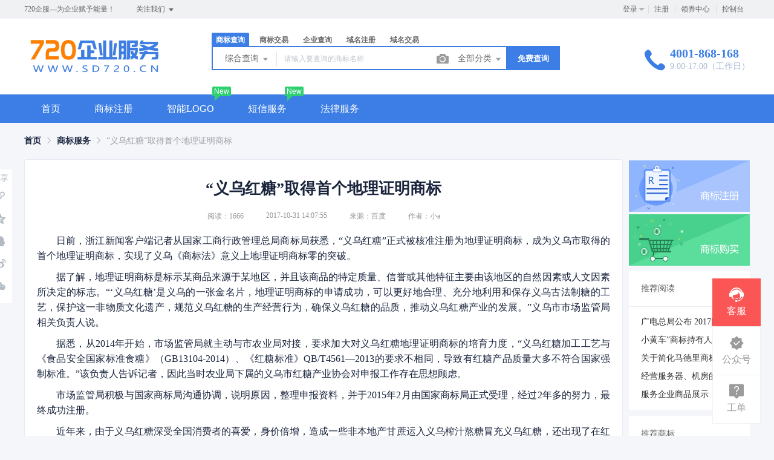

--- FILE ---
content_type: text/html; charset=UTF-8
request_url: http://www.sd720.cn/news/63.html
body_size: 16419
content:
<!DOCTYPE html>
<html lang="en">

<head>
    <title>“义乌红糖”取得首个地理证明商标 - 720企业服务</title>
<meta name="keywords" content="" />
<meta name="description" content="" />
<meta charset="UTF-8">
<meta http-equiv="X-UA-Compatible" content="IE=edge,chrome=1" />
<meta name="viewport" content="width=device-width, minimum-scale=0.1, maximum-scale=10">
<meta name="renderer" content="webkit|ie-comp|ie-stand">
<link rel="stylesheet" href="/statics/epower/fonts/1287857_website/iconfont.css">
<link rel="stylesheet" href="/statics/epower/libs/element-ui/theme/index.css">
<link rel="stylesheet" type ="text/css" href ="/statics/epower/css/common/public-atom-element-ui-self.css?r=200132" />
<script src="/statics/epower/js/b7af74b82900222bbfbdae0fd47e4bc7-components-loader-common-path-to-regexp.js?r=200132"></script>
<style>
    [v-cloak] {
        display: none;
    }
    body {
        min-width: 1200px;
    }
    @media  only screen and (max-width: 1400px) {
        .right-sidebar {
            margin: 0;
            right: 20px;
            bottom:20px;
            top: auto;
        }
    }
    </style>
<script type="text/javascript">
     var CURRENTVERSION = 'TM' 
    Vue.prototype.$ELEMENT = { size: 'medium', };
    var module = { exports: function() {  } }
    var $ePowerConfigs = {"basic":{"site_name":"720\u4f01\u4e1a\u670d\u52a1","site_slogan":"720\u4f01\u670d\u2014\u4e3a\u4f01\u4e1a\u8d4b\u4e88\u80fd\u91cf\uff01","icp_code":"\u9c81ICP\u590719024792\u53f7","police_code":"","mobile_terminal_enable":true,"company_name":"\u5c71\u4e1c\u67d2\u8d30\u96f6\u7f51\u7edc\u79d1\u6280\u6709\u9650\u516c\u53f8","company_address":"\u5c71\u4e1c\u7701\u6d4e\u5b81\u5e02\u5fae\u5c71\u53bf\u519c\u6751\u7535\u5546\u4ea7\u4e1a\u56ed","service_hotline0":"4001-868-168","service_hotline":"4001-868-168","service_time":"9:00-17:00\uff08\u5de5\u4f5c\u65e5\uff09","qq_type":"personal","personal_qq":"1392206666","marketing_qq":"","qq_link":"","user_link":"","app_name":"720","site_link":"http:\/\/www.sd720.cn","mobile_cs_link":"","email":"720@sd720.cn","copyright":"\u5c71\u4e1c\u67d2\u8d30\u96f6\u7f51\u7edc\u79d1\u6280\u6709\u9650\u516c\u53f8\u7248\u6743\u6240\u6709","footer_info":"\u5c71\u4e1c\u67d2\u8d30\u96f6\u7f51\u7edc\u79d1\u6280\u6709\u9650\u516c\u53f8\u662fCNNIC&ICANN\u8ba4\u8bc1\u5de5\u4fe1\u90e8\u6279\u51c6\u9876\u7ea7\u57df\u540d\u6ce8\u518c\uff0c\u57df\u540d\u67e5\u8be2\uff0c\u5546\u6807\u6ce8\u518c\uff0c\u865a\u62df\u4e3b\u673a\uff0c\u90ae\u5c40\u6258\u7ba1\u670d\u52a1\u5546\u3002","statistics_code":"\u7edf\u8ba1\u4ee3\u7801","ebl_id":"","ebl":"","mp_name":"\u5546\u6807\u67e5\u8be2","mp_description":"10w\u4e07\u7528\u6237\u7684\u9009\u62e9\uff0c\u8d855000\u4e07\u7cbe\u51c6\u6570\u636e\u5b9e\u65f6\u66f4\u65b0","colored_theme_202410":true,"pc_logo":"\/upload\/images\/2023-12-01\/MJomoINFyoN75aMSo0Xh4Hm72VAPCBbRwkUbciBu.jpg","mobile_logo":"\/upload\/images\/2023-12-01\/jFOgQVqYivMXUADFlDuZSCyqyag5PtKtrqwUFSLj.jpg","qr_code":"\/Uploads\/2019-05-23\/5ce68471176ba.jpg","favicon":"","qr_code_cs":""},"member":{"login_methods":["id","email","phone_number","username"],"sign_up_enable":true,"sign_up_sms_enable":true,"sign_up_detail_enable":true,"login_enable":true,"sms_login_enable":null,"wx_auto_login_enable":true,"wx_gzh_login_enable":true,"qq_login_enable":false,"work_order_enable":true},"finance":{"invoice_enable":true,"invoice_content_enable":null,"invoice_handling_fee_percent":"6","invoice_postage":"9","electronic_invoice_enable":true,"paper_invoice_enable":null,"withdraw_enable":true,"min_withdraw":"10","withdraw_unit":"1","withdraw_handling_fee_percent":"0","invoice_special_enable":true,"invoice_normal_enable":true},"top_up":{"top_up_min":"10","alipay_page_enable":true,"alipay_wap_enable":true,"wxpay_jsapi_enable":true,"wxpay_mweb_enable":true,"manual_pay_enable":true,"manual_pay_content":"<table width=\"992\" class=\"payment-table wfs\"><thead><tr class=\"firstRow\"><th width=\"304\" class=\"img\" style=\"margin: 0px; padding: 0px 0px 0px 20px; border: 1px solid rgb(238, 236, 225); border-image: none; height: 40px; text-align: center; font-size: 16px; font-weight: normal; background-color: rgb(246, 246, 246);\"><span style=\"font-size: 16px;\">\u8f6c\u8d26\u65b9\u5f0f<\/span><\/th><th width=\"353\" style=\"margin: 0px; padding: 0px; border: 1px solid rgb(238, 236, 225); border-image: none; height: 40px; text-align: center; font-size: 16px; font-weight: normal; background-color: rgb(246, 246, 246);\"><span style=\"font-size: 16px;\">\u5361\u53f7<\/span><\/th><th width=\"334\" style=\"margin: 0px; padding: 0px; border: 1px solid rgb(238, 236, 225); border-image: none; height: 40px; text-align: center; font-size: 16px; font-weight: normal; background-color: rgb(246, 246, 246);\"><span style=\"font-size: 16px;\">\u6237\u540d<\/span><\/th><\/tr><\/thead><tbody><tr><td width=\"304\" class=\"img\" style=\"margin: 0px; padding: 20px 0px 20px 20px; border: 1px solid rgb(238, 236, 225); border-image: none; text-align: center; font-size: 16px;\"><span style=\"text-align: center;\">\u5c71\u4e1c\u5fae\u5c71\u519c\u6751\u5546\u4e1a\u94f6\u884c<\/span><\/td><td width=\"353\" style=\"margin: 0px; padding: 20px 0px; border: 1px solid rgb(238, 236, 225); border-image: none; text-align: center; font-size: 16px;\"><p>9080108070642050001516<\/p><p><br\/><\/p><span style=\"font-size: 16px;\">(\u5f00\u6237\u884c\uff1a<span style=\"text-align: center;\">\u5c71\u4e1c\u5fae\u5c71\u519c\u6751\u5546\u4e1a\u94f6\u884c\u590f\u9547\u8425\u4e1a\u90e8<\/span>)<\/span><\/td><td width=\"334\" style=\"margin: 0px; padding: 20px 0px; border: 1px solid rgb(238, 236, 225); border-image: none; text-align: center; font-size: 16px;\"><span style=\"text-align: center;\"><span style=\"text-align: center;\">\u5c71\u4e1c\u67d2\u8d30\u96f6\u7f51\u7edc\u79d1\u6280\u6709\u9650\u516c\u53f8<\/span><\/span><\/td><\/tr><tr><td width=\"304\" style=\"margin: 0px; padding: 20px 0px 20px 20px; border: 1px solid rgb(238, 236, 225); border-image: none;\" rowspan=\"1\" colspan=\"1\"><p style=\"text-align: center;\"><img alt=\"\u652f\u4ed8\u5b9d\" src=\"\/ueditor\/php\/upload\/image\/20190524\/1558654894184247.png\"\/><\/p><\/td><td width=\"353\" style=\"padding: 0px; border: 1px solid rgb(238, 236, 225); border-image: none; text-align: center;\" rowspan=\"1\" colspan=\"1\"><span style=\"font-size: 16px;\">1392206666@qq.com<\/span><\/td><td width=\"334\" style=\"padding: 0px; border: 1px solid rgb(238, 236, 225); border-image: none; text-align: center;\" rowspan=\"1\" colspan=\"1\">\u5c71\u4e1c\u67d2\u8d30\u96f6\u7f51\u7edc\u79d1\u6280\u6709\u9650\u516c\u53f8<\/td><\/tr><\/tbody><\/table>","wxxcx_pay_enable":null},"product":{"dt_min_commission_percent":"10","fawen_jifu_enable":false,"fawen_jifu_post_fee":"","tm_applicant_privacy_protection_enable":false,"tm_applicant_privacy_protection_phone":"17681803318","tm_applicant_privacy_protection_name":"frng","tm_applicant_privacy_protection_province":"","tm_applicant_privacy_protection_city":"","tm_applicant_privacy_protection_district":"","tm_applicant_privacy_protection_postcode":"","saleable_products":["product_tm_ipr","product_tm_trade","product_gw_web","product_etp_email","product_custom_service","product_domain_reg","product_domain_trade","product_ssl","product_server","product_vhost","product_sms","product_patent_trade","product_logo","product_tm_service","product_ipr_patent","product_ipr_copyright","product_ipr_inter","product_legal"],"promotion_commission_enable":true,"promotion_description":"\u65b0\u4f1a\u5458\u6ce8\u518c\uff0c\u7b2c\u4e00\u4ef6399\u5143\u3002","coupon_enable":true,"coupon_products":["product_tm_ipr","product_sms","product_patent_trade","product_logo","product_legal"],"tmt_min_commission_percent":"30","patent_min_commission_percent":"30","tm_needs_form_enable":false,"tm_query_captcha_enable":false,"tm_trade_deposit_proportion":"20","tm_trade_self_type_enable":false,"patent_max_file_size":"50","tmt_max_file_size":"50","sub_enable":false,"promotion_bgi":"\/upload\/images\/2021-01-20\/ACJwLgTiwAlTRBBJ1jTFVPvMz7TCvCQaCIBL1u28.jpeg"},"safety":{"admin_safety_verification_types":[]},"auth":{"auth":"\u5546\u6807\u72ec\u7acb\u63a5\u53e3\u7248"},"requires":{"none":"none"},"version":"2.9.1.0120"};
    var $ePowerLinks = [];
    var $ePowerNavigations = {"top_nav":[{"id":162,"name":"\u9996\u9875","tag":"","link":"\/","target":"_self","help_category_id":"user","banner_link":"","is_home":false,"sub_nav":[{"id":"1000","name":"\u5546\u6807\u6ce8\u518c","children":[{"id":"1001","name":"\u81ea\u52a9\u6ce8\u518c","target":"_blank","tag":"","order":"0","url":"\/trademark\/form","parent_id":"1000"},{"id":"1002","name":"\u4fdd\u59c6\u6ce8\u518c","target":"_self","tag":"hot","order":"0","url":"\/trademark\/baomuIndex","parent_id":"1000"},{"id":"1003","name":"\u62c5\u4fdd\u6ce8\u518c","target":"_self","tag":"","order":"0","url":"\/trademark\/form?type=danbao","parent_id":"1000"}],"parent_id":"0"},{"id":"1004","name":"\u5546\u6807\u67e5\u8be2","children":[{"id":"1005","name":"\u7efc\u5408\u67e5\u8be2","target":"_self","tag":"","order":"0","url":"\/trademark\/search","parent_id":"1004"},{"id":"1006","name":"\u8fd1\u4f3c\u67e5\u8be2","target":"_self","tag":"new","order":"0","url":"\/trademark\/jinsi","parent_id":"1004"},{"id":"1007","name":"\u5546\u6807\u5206\u7c7b\u8868","target":"_self","tag":"","order":"0","url":"\/trademark\/classes","parent_id":"1004"},{"id":"1008","name":"\u56fe\u5f62\u67e5\u8be2","target":"_self","tag":"","order":"0","url":"\/trademark\/tm_img_search","parent_id":"1004"}],"parent_id":"0"},{"id":"1009","name":"\u5546\u6807\u670d\u52a1","children":[{"id":"1010","name":"\u5546\u6807\u7eed\u5c55","target":"_self","tag":"hot","order":"0","url":"\/trademark\/services\/detail?type=xuzhan","parent_id":"1009"},{"id":"1011","name":"\u5546\u6807\u8f6c\u8ba9","target":"_self","tag":"","order":"0","url":"\/trademark\/services\/detail?type=zhuanrang","parent_id":"1009"},{"id":"1012","name":"\u5546\u6807\u6ce8\u9500","target":"_self","tag":"","order":"0","url":"\/trademark\/services\/detail?type=zhuxiao","parent_id":"1009"},{"id":"1013","name":"\u5546\u6807\u53d8\u66f4","target":"_self","tag":"","order":"0","url":"\/trademark\/services\/detail?type=biangeng","parent_id":"1009"},{"id":"1014","name":"\u5546\u6807\u8bc1\u8865\u53d1","target":"_self","tag":"","order":"0","url":"\/trademark\/services\/detail?type=bufa","parent_id":"1009"},{"id":"1015","name":"\u5546\u6807\u64a4\u4e09\u7533\u8bf7","target":"_self","tag":"","order":"0","url":"\/trademark\/services\/detail?type=chexiao","parent_id":"1009"},{"id":"1016","name":"\u5546\u6807\u9a73\u56de\u590d\u5ba1","target":"_self","tag":"","order":"0","url":"\/trademark\/services\/detail?type=bohui","parent_id":"1009"},{"id":"1017","name":"\u5546\u6807\u65e0\u6548\u5ba3\u544a","target":"_self","tag":"","order":"0","url":"\/trademark\/services\/detail?type=wuxiao","parent_id":"1009"},{"id":"1018","name":"\u5546\u6807\u8bb8\u53ef\u5907\u6848","target":"_self","tag":"","order":"0","url":"\/trademark\/services\/detail?type=beian","parent_id":"1009"}],"parent_id":"0"},{"id":"1019","name":"\u5546\u6807\u4ea4\u6613","children":[{"id":"1020","name":"\u6d77\u91cf\u5546\u6807\u5e93","target":"_self","tag":"","order":"0","url":"\/trademark\/jiaoyilists","parent_id":"1019"},{"id":"1021","name":"\u53d1\u5e03\u5546\u6807","target":"_self","tag":"new","order":"0","url":"\/trademark\/jiaoyipublish","parent_id":"1019"},{"id":"1022","name":"\u6301\u6709\u4eba\u7ba1\u7406","target":"_self","tag":"","order":"0","url":"\/user\/tmjiaoyi\/applyer","parent_id":"1019"},{"id":"1023","name":"\u5546\u6807\u516c\u8bc1","target":"_self","tag":"hot","order":"0","url":"\/gongzheng","parent_id":"1019"}],"parent_id":"0"},{"id":"1024","name":"\u4e13\u5229\u670d\u52a1","children":[{"id":"1025","name":"\u53d1\u660e\u4e13\u5229","target":"_self","tag":"","order":"0","url":"\/trademark\/services\/detail?type=faming","parent_id":"1024"},{"id":"1026","name":"\u5b9e\u7528\u65b0\u578b\u4e13\u5229","target":"_self","tag":"","order":"0","url":"\/trademark\/services\/detail?type=shiyong","parent_id":"1024"},{"id":"1027","name":"\u5916\u89c2\u8bbe\u8ba1\u4e13\u5229","target":"_self","tag":"","order":"0","url":"\/trademark\/services\/detail?type=waiguan","parent_id":"1024"},{"id":"1028","name":"\u4e13\u5229\u9a73\u56de\u590d\u5ba1","target":"_self","tag":"","order":"0","url":"\/trademark\/services\/detail?type=zhuanlibohui","parent_id":"1024"}],"parent_id":"0"},{"id":"1029","name":"\u7248\u6743\u670d\u52a1","children":[{"id":"1030","name":"\u7f8e\u672f\u8457\u4f5c\u6743","target":"_self","tag":"","order":"0","url":"\/trademark\/services\/detail?type=meishu","parent_id":"1029"},{"id":"1031","name":"\u6587\u5b57\u8457\u4f5c\u6743","target":"_self","tag":"","order":"0","url":"\/trademark\/services\/detail?type=wenzi","parent_id":"1029"},{"id":"1032","name":"\u8f6f\u4ef6\u8457\u4f5c\u6743","target":"_self","tag":"","order":"0","url":"\/trademark\/services\/detail?type=ruanjian","parent_id":"1029"},{"id":"1033","name":"\u5176\u4ed6\u8457\u4f5c\u6743","target":"_self","tag":"","order":"0","url":"\/trademark\/services\/detail?type=qita","parent_id":"1029"}],"parent_id":"0"}],"sub_nav_items":null,"sub_nav_enable":false,"sub_nav_mode":0,"type":"top","banner_url":"","helps":[{"id":16,"category_id":5,"title":"\u767b\u5f55\u5bc6\u7801\u5fd8\u8bb0\u4e86\u600e\u4e48\u529e\uff1f"},{"id":15,"category_id":5,"title":"\u5982\u4f55\u5b9e\u540d\u8ba4\u8bc1"},{"id":14,"category_id":5,"title":"\u6536\u4e0d\u5230\u9a8c\u8bc1\u7801\u600e\u4e48\u529e\uff1f"},{"id":13,"category_id":5,"title":"\u4f1a\u5458\u6ce8\u518c\u6d41\u7a0b"}],"sub_nav_count":28,"banner":null},{"id":160,"name":"\u5546\u6807\u6ce8\u518c","tag":"","link":"\/trademark","target":"_self","help_category_id":"trademark","banner_link":"","is_home":true,"sub_nav":[{"id":1000,"name":"\u5546\u6807\u6ce8\u518c","children":[{"id":1001,"name":"\u81ea\u52a9\u6ce8\u518c","target":"_blank","tag":"","order":0,"url":"\/trademark\/form"},{"id":1002,"name":"\u4fdd\u59c6\u6ce8\u518c","target":"_self","tag":"hot","order":0,"url":"\/trademark\/baomuIndex"},{"id":1003,"name":"\u62c5\u4fdd\u6ce8\u518c","target":"_self","tag":"","order":0,"url":"\/trademark\/form?type=danbao"},{"id":1047,"name":"\u5546\u6807\u667a\u80fd\u53d6\u540d","target":"_blank","tag":"new","order":"","isNew":true,"url":"\/trademark\/named","parent_id":1000}]},{"id":1004,"name":"\u5546\u6807\u67e5\u8be2","children":[{"id":1005,"name":"\u7efc\u5408\u67e5\u8be2","target":"_self","tag":"","order":0,"url":"\/trademark\/search"},{"id":1006,"name":"\u8fd1\u4f3c\u67e5\u8be2","target":"_self","tag":"new","order":0,"url":"\/trademark\/jinsi"},{"id":1007,"name":"\u5546\u6807\u5206\u7c7b\u8868","target":"_self","tag":"","order":0,"url":"\/trademark\/classes"},{"id":1008,"name":"\u56fe\u5f62\u67e5\u8be2","target":"_self","tag":"","order":0,"url":"\/trademark\/tm_img_search"}]},{"id":1009,"name":"\u5546\u6807\u670d\u52a1","children":[{"id":1010,"name":"\u5546\u6807\u7eed\u5c55","target":"_self","tag":"hot","order":0,"url":"\/trademark\/services\/detail?type=xuzhan"},{"id":1011,"name":"\u5546\u6807\u8f6c\u8ba9","target":"_self","tag":"","order":0,"url":"\/trademark\/services\/detail?type=zhuanrang"},{"id":1012,"name":"\u5546\u6807\u6ce8\u9500","target":"_self","tag":"","order":0,"url":"\/trademark\/services\/detail?type=zhuxiao"},{"id":1013,"name":"\u5546\u6807\u53d8\u66f4","target":"_self","tag":"","order":0,"url":"\/trademark\/services\/detail?type=biangeng"},{"id":1014,"name":"\u5546\u6807\u8bc1\u8865\u53d1","target":"_self","tag":"","order":0,"url":"\/trademark\/services\/detail?type=bufa"},{"id":1015,"name":"\u5546\u6807\u64a4\u4e09\u7533\u8bf7","target":"_self","tag":"","order":0,"url":"\/trademark\/services\/detail?type=chexiao"},{"id":1016,"name":"\u5546\u6807\u9a73\u56de\u590d\u5ba1","target":"_self","tag":"","order":0,"url":"\/trademark\/services\/detail?type=bohui"},{"id":1017,"name":"\u5546\u6807\u65e0\u6548\u5ba3\u544a","target":"_self","tag":"","order":0,"url":"\/trademark\/services\/detail?type=wuxiao"},{"id":1018,"name":"\u5546\u6807\u8bb8\u53ef\u5907\u6848","target":"_self","tag":"","order":0,"url":"\/trademark\/services\/detail?type=beian"}]},{"id":1019,"name":"\u5546\u6807\u4ea4\u6613","children":[{"id":1020,"name":"\u6d77\u91cf\u5546\u6807\u5e93","target":"_self","tag":"","order":0,"url":"\/trademark\/jiaoyilists"},{"id":1021,"name":"\u53d1\u5e03\u5546\u6807","target":"_self","tag":"new","order":0,"url":"\/trademark\/jiaoyipublish"},{"id":1022,"name":"\u6301\u6709\u4eba\u7ba1\u7406","target":"_self","tag":"","order":0,"url":"\/user\/tmjiaoyi\/applyer"},{"id":1023,"name":"\u5546\u6807\u516c\u8bc1","target":"_self","tag":"hot","order":0,"url":"\/gongzheng"},{"id":1151,"name":"\u5546\u6807\u8f6c\u8ba9\u6587\u4e66","target":"_blank","tag":"new","order":"","isNew":true,"url":"\/trademark\/files","parent_id":1019}]},{"id":1024,"name":"\u4e13\u5229\u670d\u52a1","children":[{"id":1025,"name":"\u53d1\u660e\u4e13\u5229","target":"_self","tag":"","order":0,"url":"\/trademark\/services\/detail?type=faming"},{"id":1026,"name":"\u5b9e\u7528\u65b0\u578b\u4e13\u5229","target":"_self","tag":"","order":0,"url":"\/trademark\/services\/detail?type=shiyong"},{"id":1027,"name":"\u5916\u89c2\u8bbe\u8ba1\u4e13\u5229","target":"_self","tag":"","order":0,"url":"\/trademark\/services\/detail?type=waiguan"},{"id":1028,"name":"\u4e13\u5229\u9a73\u56de\u590d\u5ba1","target":"_self","tag":"","order":0,"url":"\/trademark\/services\/detail?type=zhuanlibohui"},{"id":1048,"name":"\u4e13\u5229\u4ea4\u6613","target":"_blank","tag":"new","order":"","isNew":true,"url":"\/patent","parent_id":1024}]},{"id":1029,"name":"\u7248\u6743\u670d\u52a1","children":[{"id":1030,"name":"\u7f8e\u672f\u8457\u4f5c\u6743","target":"_self","tag":"","order":0,"url":"\/trademark\/services\/detail?type=meishu"},{"id":1031,"name":"\u6587\u5b57\u8457\u4f5c\u6743","target":"_self","tag":"","order":0,"url":"\/trademark\/services\/detail?type=wenzi"},{"id":1032,"name":"\u8f6f\u4ef6\u8457\u4f5c\u6743","target":"_self","tag":"","order":0,"url":"\/trademark\/services\/detail?type=ruanjian"},{"id":1033,"name":"\u5176\u4ed6\u8457\u4f5c\u6743","target":"_self","tag":"","order":0,"url":"\/trademark\/services\/detail?type=qita"}]}],"sub_nav_items":null,"sub_nav_enable":true,"sub_nav_mode":0,"type":"top","banner_url":"","helps":[{"id":143,"category_id":9,"title":"\u5546\u6807\u8f6c\u8ba9\u4e1a\u52a1\u8bf4\u660e"},{"id":142,"category_id":9,"title":"\u5546\u6807\u7eed\u5c55\u4e1a\u52a1\u8bf4\u660e"},{"id":141,"category_id":9,"title":"\u5546\u6807\u53d8\u66f4\u4e1a\u52a1\u8bf4\u660e"},{"id":140,"category_id":9,"title":"\u5546\u6807\u6ce8\u518c\u6d41\u7a0b"},{"id":9,"category_id":9,"title":"TM\u548cR\u7684\u533a\u522b\uff1f\uff1f"}],"sub_nav_count":31,"banner":null},{"id":170,"name":"\u667a\u80fdLOGO","tag":"New","link":"\/logo","target":"_self","help_category_id":"","banner_link":"","is_home":false,"sub_nav":null,"sub_nav_items":null,"sub_nav_enable":false,"sub_nav_mode":0,"type":"top","banner_url":"","helps":[],"sub_nav_count":0,"banner":null},{"id":169,"name":"\u77ed\u4fe1\u670d\u52a1","tag":"New","link":"\/sms","target":"_self","help_category_id":"","banner_link":"","is_home":false,"sub_nav":null,"sub_nav_items":null,"sub_nav_enable":false,"sub_nav_mode":0,"type":"top","banner_url":"","helps":[],"sub_nav_count":0,"banner":null},{"id":163,"name":"\u6cd5\u5f8b\u670d\u52a1","tag":"","link":"\/service","target":"_self","help_category_id":"qiye","banner_link":"\/service","is_home":false,"sub_nav":[{"id":"1012","name":"\u91d1\u724c\u5408\u4f19\u4eba","children":[{"id":"1013","name":"\u91d1\u724c\u5408\u4f19\u4eba","target":"_self","tag":"","order":"","isNew":"true","url":"\/service\/service_detail?id=12","parent_id":"1012"}],"isNew":"true","parent_id":"0"},{"id":"1000","name":"\u5de5\u5546\u8d22\u7a0e","children":[{"id":"1001","name":"\u54c1\u724c\u8d44\u8d28\u67e5\u8be2","target":"_self","tag":"new","order":"0","url":"\/domain\/aptitude","parent_id":"1000"},{"id":"1002","name":"\u516c\u53f8\u6ce8\u518c","target":"_self","tag":"","order":"0","url":"\/service\/service_detail?id=3","parent_id":"1000"},{"id":"1003","name":"\u6761\u7801\u6ce8\u518c","target":"_self","tag":"","order":"0","url":"\/service\/service_detail?id=2","parent_id":"1000"},{"id":"1010","name":"\u4ee3\u7406\u8bb0\u8d26","target":"_target","tag":"","order":"","isNew":"true","url":"\/service\/service_detail?id=1","parent_id":"1000"},{"id":"1011","name":"\u9ad8\u65b0\u4f01\u4e1a\u8ba4\u8bc1","target":"_target","tag":"","order":"","isNew":"true","url":"\/service\/service_detail?id=6","parent_id":"1000"}],"parent_id":"0"},{"id":"1087","name":"\u8425\u9500\u670d\u52a1","children":[{"id":"1088","name":"\u77ed\u4fe1\u670d\u52a1","target":"_blank","tag":"new","order":"","isNew":"true","url":"\/sms","parent_id":"1087"}],"isNew":"true","parent_id":"0"}],"sub_nav_items":[],"sub_nav_enable":true,"sub_nav_mode":0,"type":"top","banner_url":"\/Uploads\/2018-08-13\/5b716df8ab1a6.jpg","helps":[{"id":119,"category_id":4,"title":"\u4f4f\u5b85\u53ef\u4ee5\u4f5c\u4e3a\u6ce8\u518c\u5730\u5740\u5417\uff1f"},{"id":118,"category_id":4,"title":"\u516c\u53f8\u5e94\u8be5\u5982\u4f55\u53d6\u540d\uff1f"},{"id":117,"category_id":4,"title":"\u516c\u53f8\u6ce8\u518c\u7684\u6d41\u7a0b\u662f\u4ec0\u4e48\uff1f"},{"id":116,"category_id":4,"title":"\u521a\u6ce8\u518c\u7684\u516c\u53f8\u4ec0\u4e48\u65f6\u5019\u5f00\u59cb\u7f34\u7a0e\uff1f"},{"id":115,"category_id":4,"title":"\u4ee3\u7406\u8bb0\u8d26\u4e00\u5b9a\u662f\u5f53\u6708\u53d1\u7968\u5417\uff1f"}],"sub_nav_count":7,"banner":{"id":100035,"name":"5b716df8ab1a6.jpg","disk":"migration","user_id":0,"type":"normal","path":"\/Uploads\/2018-08-13\/5b716df8ab1a6.jpg","mime":"","extension":"jpg","size":"0","source":"migration","ep_id":"0","fixed":1,"created_at":null,"updated_at":null,"file_name":""}}],"bottom_nav":[{"id":157,"name":"\u5e2e\u52a9\u4e2d\u5fc3","tag":"","link":"\/help\/index","target":"_blank","help_category_id":"","banner_link":"","is_home":false,"sub_nav":null,"sub_nav_items":null,"sub_nav_enable":false,"sub_nav_mode":0,"type":"bottom","banner_url":"","helps":[],"banner":null},{"id":154,"name":"\u670d\u52a1\u6761\u6b3e","tag":"","link":"\/items","target":"_blank","help_category_id":"","banner_link":"","is_home":false,"sub_nav":null,"sub_nav_items":null,"sub_nav_enable":false,"sub_nav_mode":0,"type":"bottom","banner_url":"","helps":[],"banner":null},{"id":17,"name":"\u5173\u4e8e\u6211\u4eec","tag":"","link":"\/aboutus","target":"_blank","help_category_id":"","banner_link":"","is_home":false,"sub_nav":null,"sub_nav_items":null,"sub_nav_enable":false,"sub_nav_mode":0,"type":"bottom","banner_url":"","helps":[],"banner":null},{"id":19,"name":"\u65b0\u624b\u6307\u5bfc","tag":"","link":"\/trademark\/leader","target":"_blank","help_category_id":"","banner_link":"","is_home":false,"sub_nav":null,"sub_nav_items":null,"sub_nav_enable":false,"sub_nav_mode":0,"type":"bottom","banner_url":"","helps":[],"banner":null},{"id":158,"name":"\u9690\u79c1\u4fdd\u62a4","tag":"","link":"\/yinsi","target":"_blank","help_category_id":"","banner_link":"","is_home":false,"sub_nav":null,"sub_nav_items":null,"sub_nav_enable":false,"sub_nav_mode":0,"type":"bottom","banner_url":"","helps":[],"banner":null},{"id":159,"name":"\u624b\u673a\u7248","tag":"","link":"\/change_mobile","target":"_blank","help_category_id":"","banner_link":"","is_home":false,"sub_nav":null,"sub_nav_items":null,"sub_nav_enable":false,"sub_nav_mode":0,"type":"bottom","banner_url":"","helps":[],"banner":null},{"id":171,"name":"SiteMap","tag":"","link":"\/sitemap.xml","target":"_blank","help_category_id":"","banner_link":"","is_home":false,"sub_nav":null,"sub_nav_items":null,"sub_nav_enable":false,"sub_nav_mode":0,"type":"bottom","banner_url":"","helps":[],"banner":null}]};
    var $ePowerBanners = [{"title":"\u5546\u6807\u4ea4\u6613","type":"home","description":"\u5546\u6807\u4ea4\u6613","link":"\/trademark\/jiaoyilists","target":"_blank","pc_banner_url":"\/upload\/images\/2022-11-10\/Ju3N35vXwLbCawQnrncIl1iTHcFO5Q7SfCmR0f6I.png","mobile_banner_url":"\/upload\/images\/2022-11-10\/YPnBsCfI7dQkqT2AafLdbRiDhsdu9oZcWjsP0f9B.png"},{"title":"\u5546\u6807\u4ea4\u6613","type":"trademark","description":"\u5546\u6807\u4ea4\u6613","link":"\/trademark\/jiaoyilists","target":"_blank","pc_banner_url":"\/upload\/images\/2022-11-10\/wqZW7Fgx4FTMLtZt2H48m5hJupj0QVh69SA0oC0Z.jpg","mobile_banner_url":""},{"title":"\u5546\u6807\u77e5\u4ea7","type":"home","description":"\u5546\u6807\u77e5\u4ea7","link":"\/trademark","target":"_blank","pc_banner_url":"\/upload\/images\/2021-03-25\/GmVS8xe0rGOFyheTQYwmQbzdzSCpaHp0tkdYYrtg.jpeg","mobile_banner_url":"\/upload\/images\/2021-03-25\/AQbRCPoLk53Ipywo0QkaEniWp5MqSZhI312YAyZM.jpeg"},{"title":"\u667a\u80fdLOGO","type":"trademark","description":"LOGO\u8bbe\u8ba1","link":"\/logo","target":"_blank","pc_banner_url":"\/upload\/images\/2021-12-30\/glI7gtNYKrIojgsZLXxRgNb5AP3Bu5AdOqgX8g0a.jpg","mobile_banner_url":""},{"title":"\u751f\u6210\u6587\u4e66","type":"trademark","description":"\u6587\u4e66","link":"\/trademark\/files","target":"_blank","pc_banner_url":"\/upload\/images\/2023-03-06\/2aAtLIr0uqHqDyM11tAbtyZL7KPh5rQrkh3EHYUf.jpg","mobile_banner_url":""},{"title":"\u5546\u6807\u65b0\u624b\u6559\u7a0b","type":"home","description":"\u5546\u6807\u65b0\u624b\u6559\u7a0b","link":"\/trademark\/leader","target":"_blank","pc_banner_url":"\/Uploads\/2018-02-08\/5a7c187c93cc7.png","mobile_banner_url":"\/Uploads\/2017-08-01\/598050069215c.png"},{"title":"\u77ed\u4fe1\u670d\u52a1","type":"home","description":"\u5168\u56fd\u77ed\u4fe1\u5957\u9910","link":"\/sms","target":"_blank","pc_banner_url":"\/upload\/images\/2021-07-20\/g4jT6L1yHLe7kflyvleZZP0bW9HIXBrt1wwwF7xQ.jpg","mobile_banner_url":"\/upload\/images\/2021-07-20\/zOuQPqSvMAgQKnXh2mmiDtCV2Zx3uk723HtgKe9W.jpg"},{"title":"\u667a\u80fdLOGO","type":"home","description":"LOGO\u8bbe\u8ba1","link":"\/logo","target":"_blank","pc_banner_url":"\/upload\/images\/2021-12-30\/WijzbUamJgPSKpo7yKPULKfBuy33n4ggReajq5VG.png","mobile_banner_url":"\/upload\/images\/2021-12-30\/ffNTABFw3PpPUCmFIAk3qIwPM49IfwLQRrmb8udO.png"},{"title":"\u5546\u6807\u6ce8\u518c\u5e7f\u544a","type":"login","description":"\u5546\u6807\u6ce8\u518c\u5e7f\u544a","link":"\/trademark","target":"_blank","pc_banner_url":"\/Uploads\/2017-09-08\/59b24f7a818ea.png","mobile_banner_url":""},{"title":"\u5546\u6807\u667a\u80fd\u53d6\u540d","type":"trademark","description":"\u5546\u6807\u667a\u80fd\u53d6\u540d","link":"\/trademark\/named","target":"_blank","pc_banner_url":"\/upload\/images\/2021-03-25\/VDePQ4Ao6kSjGYDFUYNjAEKJRemrLyLrBGtg0Jqh.jpeg","mobile_banner_url":""},{"title":"\u5546\u6807\u62c5\u4fdd\u6ce8\u518c\u5ba3\u4f20","type":"trademark","description":"\u5546\u6807\u62c5\u4fdd\u6ce8\u518c\u5ba3\u4f20","link":"\/trademark\/danbao","target":"_self","pc_banner_url":"\/Uploads\/2017-09-07\/59b1113ec0798.jpg","mobile_banner_url":""},{"title":"\u5546\u6807\u6ce8\u518c\u65b0\u624b\u5e2e\u52a9","type":"trademark","description":"\u5546\u6807\u6ce8\u518c\u65b0\u624b\u5e2e\u52a9","link":"\/trademark\/leader","target":"_self","pc_banner_url":"\/Uploads\/2017-09-07\/59b1119e3f9c0.jpg","mobile_banner_url":""},{"title":"\u6ce8\u518c","type":"home","description":"","link":"","target":"_self","pc_banner_url":"\/Uploads\/2020-12-01\/5fc6054300aba.jpg","mobile_banner_url":"\/Uploads\/2020-12-01\/5fc6054db4e34.jpg"},{"title":"\u4e09\u5206\u949f\u63d0\u4ea4","type":"home","description":"\u4e09\u5206\u949f\u63d0\u4ea4","link":"","target":"_blank","pc_banner_url":"\/upload\/images\/2021-01-06\/RhXapraX0dNbfAYz74qARle964n03LzzYN7YVcLW.jpeg","mobile_banner_url":"\/upload\/images\/2021-01-06\/qlFmVGtG8SeDSNSxcqeFT7Dqb9NrbbxMR0IYv5Jn.jpeg"},{"title":"\u4e09\u5206\u949f\u63d0\u4ea4","type":"trademark","description":"\u4e09\u5206\u949f\u63d0\u4ea4","link":"","target":"_blank","pc_banner_url":"\/upload\/images\/2021-01-06\/dm5txUqJN6Xl8yaBBVSKrlMr01DGI5PbfqpL3YcC.jpeg","mobile_banner_url":""}];
    var $ePowerUserInfo = null;
    var $ePowerTmQueryVerified = false
    if (!$ePowerConfigs.product.tm_query_captcha_enable || $ePowerUserInfo !== null) {
        $ePowerTmQueryVerified = true
    } else {
        $ePowerTmQueryVerified = false    }
    function getBanners(type) {
      $result = [];
      for (var i = 0; i < $ePowerBanners.length; i++) {
        if ($ePowerBanners[i]['type'] !== type) continue;
        $result.push($ePowerBanners[i]);
      }
      return $result;
    }
    function getCsLink(config, field = 'personal_qq'){
        return config.qq_type === 'link'
            ? config.user_link :
            (config.qq_type === "personal" ? "http://wpa.qq.com/msgrd?v=3&uin=" + config[field] + "&site=qq&menu=yes" : config.qq_link);
    }
    function getCsQQ(config, field = 'personal_qq'){
        return config.qq_type === 'link' ? '' : (config.qq_type === "personal" ? config[field] : config.marketing_qq);
    }
    (function() {
        var basic = $ePowerConfigs["basic"];
        basic["qq"] = getCsQQ(basic)
        basic["qq_link"] = getCsLink(basic);
        var staff = getKeyValue($ePowerUserInfo, 'customer_service_staff');
        if (staff) {
            var user_link = getCsLink(staff, 'qq');
            if (user_link) {
                basic["qq_link"] = user_link;
                basic["qq"] = getCsQQ(staff, 'qq') || basic["qq"];
            }
        }
        basic["is_qq_link"] = (basic["qq_link"] || '').indexOf('qq.com') > 0;
        store.setBasicAction(basic);
        store.setMemberAction($ePowerConfigs["member"]);
        store.setLinksAction($ePowerLinks);
        store.setBottomMenuAction($ePowerNavigations.bottom_nav);
        store.setTopMenuAction($ePowerNavigations.top_nav);
        if ($ePowerUserInfo && $ePowerUserInfo.id) {
            store.setUserInfoAction($ePowerUserInfo);
            if (location.pathname === "/login" || location.pathname === "/register/index" || location.pathname === "/register") {
                if (window.history.length > 1) {
                    if (document.referrer && document.referrer.indexOf('/register') !== -1) {
                        location.href = "/";
                        return
                    }
                    window.history.go(-1)
                } else {
                    location.href = "/";
                }
            }
        }
    }());
    UrlGenerator.register('tm-search', '/trademark/:classid(\\d+)/:regNo(\\w+).html')
    UrlGenerator.register('tm-trade-detail', '/trademark/jiaoyidetails/:tm_id(\\w+).html')
</script>
    <link rel="stylesheet" href="/statics/epower/css/module/notices/index.css">
</head>

<body>
    <div id="headerApp" v-cloak>
    <section class="topbar"><header-top-bar></header-top-bar></section>
    <!-- 导航栏 -->
    <header class="header" :class="fixedMini?'fixed-header':''">
        <header-search-bar v-show="!fixedMini" id="commonHeader" class="common-header container"></header-search-bar>
        <transition name="el-zoom-in-top">
            <div v-show="fixedMini" class="mini-header">
                <header-search-bar class="clearfix-menu container"></header-search-bar>
            </div>
        </transition>
    </header>
    <nav class="nav" :class="isIndex?'':'bg-solid'">
        <div class="menu-down">
            <ul class="nav-item center">

                <li :_menu_nav="162" :class="localHref=='/'?'now':''"><a href="/" target="_self" title="首页">首页</a></li>

                <li :_menu_nav="160" :class="localHref=='/trademark'?'now':''"><a href="/trademark" target="_self" title="商标注册">商标注册</a></li>

                <li :_menu_nav="170" :class="localHref=='/logo'?'now':''"><a href="/logo" target="_self" title="智能LOGO">智能LOGO</a><span class="icon-mianfei icon-mianfei-new">New</span></li>

                <li :_menu_nav="169" :class="localHref=='/sms'?'now':''"><a href="/sms" target="_self" title="短信服务">短信服务</a><span class="icon-mianfei icon-mianfei-new">New</span></li>

                <li :_menu_nav="163" :class="localHref=='/service'?'now':''"><a href="/service" target="_self" title="法律服务">法律服务</a></li>
            </ul>
            <div class="menu-hd-child">
                <div :_menu_nav="160" :id="160" style="display:none" class="menu-down-cont">
                    <div class="menu-dropdown">
                        <ul class="domain-register">
                            <li class="intern-domain">
                                <h3><span class="intern-title">商标注册</span></h3>
                                <div class="dr-list">
                                    <a href="/trademark/form" title="自助注册" target="_blank">自助注册</a>
                                    <a href="/trademark/baomuIndex" title="保姆注册" target="_self">保姆注册<span class="icon-hot"></span></a>
                                    <a href="/trademark/form?type=danbao" title="担保注册" target="_self">担保注册</a>
                                    <a href="/trademark/named" title="商标智能取名" target="_blank">商标智能取名<span class="icon-new"></span></a>
                                </div>
                            </li>
                            <li class="intern-domain">
                                <h3><span class="intern-title">商标查询</span></h3>
                                <div class="dr-list">
                                    <a href="/trademark/search" title="综合查询" target="_self">综合查询</a>
                                    <a href="/trademark/jinsi" title="近似查询" target="_self">近似查询<span class="icon-new"></span></a>
                                    <a href="/trademark/classes" title="商标分类表" target="_self">商标分类表</a>
                                    <a href="/trademark/tm_img_search" title="图形查询" target="_self">图形查询</a>
                                </div>
                            </li>
                            <li class="intern-domain">
                                <h3><span class="intern-title">商标服务</span></h3>
                                <div class="dr-list">
                                    <a href="/trademark/services/detail?type=xuzhan" title="商标续展" target="_self">商标续展<span class="icon-hot"></span></a>
                                    <a href="/trademark/services/detail?type=zhuanrang" title="商标转让" target="_self">商标转让</a>
                                    <a href="/trademark/services/detail?type=zhuxiao" title="商标注销" target="_self">商标注销</a>
                                    <a href="/trademark/services/detail?type=biangeng" title="商标变更" target="_self">商标变更</a>
                                    <a href="/trademark/services/detail?type=bufa" title="商标证补发" target="_self">商标证补发</a>
                                </div>
                                <div class="dr-list">
                                    <a href="/trademark/services/detail?type=chexiao" title="商标撤三申请" target="_self">商标撤三申请</a>
                                    <a href="/trademark/services/detail?type=bohui" title="商标驳回复审" target="_self">商标驳回复审</a>
                                    <a href="/trademark/services/detail?type=wuxiao" title="商标无效宣告" target="_self">商标无效宣告</a>
                                    <a href="/trademark/services/detail?type=beian" title="商标许可备案" target="_self">商标许可备案</a>
                                </div>
                            </li>
                            <li class="intern-domain">
                                <h3><span class="intern-title">商标交易</span></h3>
                                <div class="dr-list">
                                    <a href="/trademark/jiaoyilists" title="海量商标库" target="_self">海量商标库</a>
                                    <a href="/trademark/jiaoyipublish" title="发布商标" target="_self">发布商标<span class="icon-new"></span></a>
                                    <a href="/user/tmjiaoyi/applyer" title="持有人管理" target="_self">持有人管理</a>
                                    <a href="/gongzheng" title="商标公证" target="_self">商标公证<span class="icon-hot"></span></a>
                                    <a href="/trademark/files" title="商标转让文书" target="_blank">商标转让文书<span class="icon-new"></span></a>
                                </div>
                            </li>
                            <li class="intern-domain">
                                <h3><span class="intern-title">专利服务</span></h3>
                                <div class="dr-list">
                                    <a href="/trademark/services/detail?type=faming" title="发明专利" target="_self">发明专利</a>
                                    <a href="/trademark/services/detail?type=shiyong" title="实用新型专利" target="_self">实用新型专利</a>
                                    <a href="/trademark/services/detail?type=waiguan" title="外观设计专利" target="_self">外观设计专利</a>
                                    <a href="/trademark/services/detail?type=zhuanlibohui" title="专利驳回复审" target="_self">专利驳回复审</a>
                                    <a href="/patent" title="专利交易" target="_blank">专利交易<span class="icon-new"></span></a>
                                </div>
                            </li>
                            <li class="intern-domain">
                                <h3><span class="intern-title">版权服务</span></h3>
                                <div class="dr-list">
                                    <a href="/trademark/services/detail?type=meishu" title="美术著作权" target="_self">美术著作权</a>
                                    <a href="/trademark/services/detail?type=wenzi" title="文字著作权" target="_self">文字著作权</a>
                                    <a href="/trademark/services/detail?type=ruanjian" title="软件著作权" target="_self">软件著作权</a>
                                    <a href="/trademark/services/detail?type=qita" title="其他著作权" target="_self">其他著作权</a>
                                </div>
                            </li>
                            <li class="reg-question">
                                <h3><span class="fl intern-title">商标注册问题</span>
                                    <a href="/help?type=trademark" target="_blank" class="fr menu-question-more text-666">更多&gt;&gt;</a>
                                </h3>
                                <div class="dr-list">
                                    <a href="/help/trademark/143.html" title="商标转让业务说明" target="_blank">商标转让业务说明</a>
                                    <a href="/help/trademark/142.html" title="商标续展业务说明" target="_blank">商标续展业务说明</a>
                                    <a href="/help/trademark/141.html" title="商标变更业务说明" target="_blank">商标变更业务说明</a>
                                    <a href="/help/trademark/140.html" title="商标注册流程" target="_blank">商标注册流程</a>
                                    <a href="/help/trademark/9.html" title="TM和R的区别？？" target="_blank">TM和R的区别？？</a>
                                </div>
                            </li>
                        </ul>
                    </div>
                </div>
                <div :_menu_nav="163" :id="163" style="display:none" class="menu-down-cont">
                    <div class="menu-dropdown">
                        <ul class="domain-register">
                            <li class="intern-domain">
                                <h3><span class="intern-title">金牌合伙人</span></h3>
                                <div class="dr-list">
                                    <a href="/service/service_detail?id=12" title="金牌合伙人" target="_self">金牌合伙人</a>
                                </div>
                            </li>
                            <li class="intern-domain">
                                <h3><span class="intern-title">工商财税</span></h3>
                                <div class="dr-list">
                                    <a href="/domain/aptitude" title="品牌资质查询" target="_self">品牌资质查询<span class="icon-new"></span></a>
                                    <a href="/service/service_detail?id=3" title="公司注册" target="_self">公司注册</a>
                                    <a href="/service/service_detail?id=2" title="条码注册" target="_self">条码注册</a>
                                    <a href="/service/service_detail?id=1" title="代理记账" target="_target">代理记账</a>
                                    <a href="/service/service_detail?id=6" title="高新企业认证" target="_target">高新企业认证</a>
                                </div>
                            </li>
                            <li class="intern-domain">
                                <h3><span class="intern-title">营销服务</span></h3>
                                <div class="dr-list">
                                    <a href="/sms" title="短信服务" target="_blank">短信服务<span class="icon-new"></span></a>
                                </div>
                            </li>
                            <div class="menu-advert">
                                <a href="/service" target="_blank"><img src="/Uploads/2018-08-13/5b716df8ab1a6.jpg"></a>
                            </div>
                            <li class="reg-question">
                                <h3><span class="fl intern-title">法律服务问题</span>
                                    <a href="/help?type=qiye" target="_blank" class="fr menu-question-more text-666">更多&gt;&gt;</a>
                                </h3>
                                <div class="dr-list">
                                    <a href="/help/qiye/119.html" title="住宅可以作为注册地址吗？" target="_blank">住宅可以作为注册地址吗？</a>
                                    <a href="/help/qiye/118.html" title="公司应该如何取名？" target="_blank">公司应该如何取名？</a>
                                    <a href="/help/qiye/117.html" title="公司注册的流程是什么？" target="_blank">公司注册的流程是什么？</a>
                                    <a href="/help/qiye/116.html" title="刚注册的公司什么时候开始缴税？" target="_blank">刚注册的公司什么时候开始缴税？</a>
                                    <a href="/help/qiye/115.html" title="代理记账一定是当月发票吗？" target="_blank">代理记账一定是当月发票吗？</a>
                                </div>
                            </li>
                        </ul>
                    </div>
                </div>
            </div>
        </div>
    </nav>
</div>
<script>
  new Vue({
    components: {
      "header-search-bar": createComponent("layout/header-search-bar"),
      "header-top-bar": createComponent("layout/header-top-bar")
    },
    el: "#headerApp",
    data: function() {
      return {
        iconShow: "",
        fixedMini: false,
        activeData: [],
        localHref: "",
        isIndex: "",
        dialogVisible: false,
        qr_code: "",
        ticket: "",
        timer: 0
      }
    },
    computed: {},
    created: function() {},
    mounted: function() {
      window.addEventListener("scroll", this.scrollToTop);
      this.showMenu()
    },
    destroyed: function() {
      window.removeEventListener("scroll", this.scrollToTop)
    },
    methods: {
      showMenu: function() {
        var a = {};
        $("[_menu_nav]").hover(function() {
          var b = $(this).attr("_menu_nav");
          clearTimeout(a[b + "_timer"]);
          a[b + "_timer"] = setTimeout(function() {
            $("[_menu_nav]").each(function() {
              $(this)[b == $(this).attr("_menu_nav") ? "addClass" : "removeClass"]("chose")
            });
            $("#" + b).stop(true, true).slideDown(200)
          }, 150)
        }, function() {
          var b = $(this).attr("_menu_nav");
          clearTimeout(a[b + "_timer"]);
          a[b + "_timer"] = setTimeout(function() {
            $("[_menu_nav]").removeClass("chose");
            $("#" + b).stop(true, true).slideUp(200)
          }, 150)
        })
      },
      scrollToTop: function() {
        var b = this;
        var a = window.pageYOffset || document.documentElement.scrollTop || document.body.scrollTop;
        b.scrollTop = a;
        if (b.scrollTop > 100) {
          b.fixedMini = true
        } else {
          b.fixedMini = false
        }
      }
    }
  });
</script>
    <section class="epower-home-news container" id="app" v-cloak>
        <div class="breadcrumb clearfix">
            <el-breadcrumb separator-class="el-icon-arrow-right" class="breadcrumb">
                <el-breadcrumb-item> <a href="/">首页</a></el-breadcrumb-item>
                <el-breadcrumb-item><a href="/news?category=tm_ipr">商标服务</a></el-breadcrumb-item>
                <el-breadcrumb-item href="javascript:;">“义乌红糖”取得首个地理证明商标</el-breadcrumb-item>
            </el-breadcrumb>
        </div>
        <div class="news-wrapper clearfix" id="news-detail">
            <div class="pull-left detail-left">
                <el-card :body-style="{ padding: '0px' }" shadow="never" class="detail">
                    <h1 class="title fs26">“义乌红糖”取得首个地理证明商标</h1>
                    <div class="time">
                        <span>阅读：1666</span>
                        <span>2017-10-31 14:07:55</span>
                                                    <span>来源：百度</span>
                                                                            <span>作者：小a</span>
                                            </div>
                    <section class="content fs16"><p>日前，浙江新闻客户端记者从国家工商行政管理总局商标局获悉，“义乌红糖”正式被核准注册为地理证明商标，成为义乌市取得的首个地理证明商标，实现了义乌《商标法》意义上地理证明商标零的突破。<br/></p><p>据了解，地理证明商标是标示某商品来源于某地区，并且该商品的特定质量、信誉或其他特征主要由该地区的自然因素或人文因素所决定的标志。“‘义乌红糖’是义乌的一张金名片，地理证明商标的申请成功，可以更好地合理、充分地利用和保存义乌古法制糖的工艺，保护这一非物质文化遗产，规范义乌红糖的生产经营行为，确保义乌红糖的品质，推动义乌红糖产业的发展。”义乌市市场监管局相关负责人说。</p><p>据悉，从2014年开始，市场监管局就主动与市农业局对接，要求加大对义乌红糖地理证明商标的培育力度，“义乌红糖加工工艺与《食品安全国家标准食糖》（GB13104-2014）、《红糖标准》QB/T4561—2013的要求不相同，导致有红糖产品质量大多不符合国家强制标准。”该负责人告诉记者，因此当时农业局下属的义乌市红糖产业协会对申报工作存在思想顾虑。</p><p>市场监管局积极与国家商标局沟通协调，说明原因，整理申报资料，并于2015年2月由国家商标局正式受理，经过2年多的努力，最终成功注册。</p><p>近年来，由于义乌红糖深受全国消费者的喜爱，身价倍增，造成一些非本地产甘蔗运入义乌榨汁熬糖冒充义乌红糖，还出现了在红糖加工熬制过程中添加白糖等违法行为，严重影响了义乌红糖质量和声誉。</p><p>该负责人向记者介绍，虽然义乌红糖也曾被农业部认定为农产品地理标志，但都因为缺乏行政处罚手段而无法处置不法行为，工商总局商标局注册的地理证明商标是商标法中规定的具有国家强制力保证的商标，所以今后未经义乌红糖产业协会许可擅自使用地理证明商标的行为，就可以按照商标侵权行为来查处。</p><p><br/></p></php>
                    </section>
                    <el-row style="margin-top: 15px;">
                        <el-col>
                            <div class="prev-page" style="margin-bottom: 8px;">
                                <span>上一篇：</span>
                                                                <a href="/news/28.html" title="国歌不得用于或者变相用于商标、商业广告" class="blue">国歌不得用于或者变相用于商标、商业广告</a>
                                                            </div>
                        </el-col>
                    </el-row>
                    <el-row>
                        <el-col>
                            <div class="next-page">
                                <span>下一篇：</span>
                                                                <a href="/news/29.html" title="“中美高通”商标及不正当竞争纠纷案驳回全部诉讼请求" class="blue">“中美高通”商标及不正当竞争纠纷案驳回全部诉讼请求</a>
                                                            </div>
                        </el-col>
                    </el-row>
                </el-card>
                <el-card :body-style="{ padding: '0px' }" shadow="never" class="related extra-card mt10">
                    <el-row class="tit fs18">相关文章</el-row>
                    <el-row class="lis" v-for="(v, index) in relevant" :key="index" v-if="index<3">
                        <el-row>
                            <a :href="'/news/'+v.id+'.html'" :title="v.title">
                                <div class="item el-row fs16">{{ v.title }}</div>
                            </a>
                        </el-row>
                        <el-row class="des text-gray fs14">
                            {{ v.description||(cleanHtml(v.content)).substr(0,100)+'···' }}
                        </el-row>
                    </el-row>
                </el-card>
                <el-card :body-style="{ padding: '0px' }" shadow="never" class="interest extra-card mt10">
                    <el-row class="tit fs18">你可能感兴趣</el-row>
                    <el-row class="lis" gutter="5px">
                        <el-col v-for="(item, index) in interest" :key="index" :span="12">
                            <div class="item el-row fs14" style="padding-right: 30px;">
                                <a :href="'/news/'+item.id+'.html'" :title="cleanHtml(item.title)">{{ cleanHtml(item.title) }}</a>
                            </div>
                        </el-col>
                    </el-row>
                </el-card>
            </div>
            <div class="pull-right detail-right">
                <div class="detail-ad-component">
                    <a class="item" href="/trademark/form">
                        <img src="/statics/epower/img/zhuce.png">
                    </a>
                    <a class="item" href="/trademark/jiaoyilists">
                        <img src="/statics/epower/img/jiaoyi.png">
                    </a>
                    <div class="item-carousel"></div>
                </div>
                <div class="recommend extra-card el-row">
                    <el-row class="tit">
                        <el-col :span="15">推荐阅读</el-col>
                        <el-col :span="9" class="text-right">
                            <a href="/news" class="text-blue fs12">更多&gt;</a>
                        </el-col>
                    </el-row>
                    <el-row class="lis">
                        <el-row v-for="(item, index) in interest" :key="index" class="item textover" v-if="index<5">
                            <template v-if="index<6">
                                <a :href="'/news/'+item.id+'.html'" :title="item.title">{{ item.title }}</a>
                            </template>
                        </el-row>
                    </el-row>
                </div>
                <div>
                    <div class="operate-panel-inner detail-similar">
                        <div class="title">推荐商标</div>
                        <div class="content" v-for="(v,index) in tuijian" :key="index">
                            <a :href="url('tm-trade-detail', v)" target="_blank" class="img-wrapper"><img :title="v.name" :src="v.tm_trade_image" lazy="loaded"></a>
                            <div class="tm-info">
                                <p class="name textover">
                                    {{ v.name }}
                                </p>

                                <p class="cls textover">
                                    {{ v.cls }}类
                                </p>
                            </div>
                            <div class="mask"><a @click="canTrade ? 'return;' : showTradeBuy(v)" :href="canTrade ? url('tm-trade-detail', v) : 'javascript:void(0)'" :target="canTrade ? '_blank' : '_self'" class="">
                                    <p class="price text-white"><strong>
                                            <template v-if="v.price == '议价'">
                                                {{ v.price }}
                                            </template>
                                            <template v-else-if="v.price !== null">
                                                ￥{{ v.price }}
                                            </template>
                                        </strong>
                                    </p>
                                </a>
                                <div class="operate">
                                    <el-button type="warning" class="btn" v-on:click="canTrade ? window.open(url('tm-trade-detail', v)) : showTradeBuy(v)">立即购买
                                    </el-button>
                                    <el-button type="primary" class="btn" v-on:click="window.open(basic.qq_link)">联系客服
                                    </el-button>
                                </div>
                            </div>
                        </div>
                        <trade-buy ref="trade-buy-container"></trade-buy>
                    </div>
                </div>
            </div>
        </div>
    </section>
    <div id="footerApp" v-cloak>
    <footer class="footer" :class="{varainer:userInfo}">
        <!-- 未登录提示 -->
        <div class="no-login-prompt" v-if="!userInfo">
            <div class="center">
                您的业务还没有开展？马上
                <a href="/login" class="active" target="_blank">创建业务</a>
                或者
                <a href="/register" target="_blank">成为用户</a>
            </div>
        </div>
        


        <div class="link center">
            <a href="/help/index" target="_blank" title="">帮助中心</a>
            <a href="/items" target="_blank" title="">服务条款</a>
            <a href="/aboutus" target="_blank" title="">关于我们</a>
            <a href="/trademark/leader" target="_blank" title="">新手指导</a>
            <a href="/yinsi" target="_blank" title="">隐私保护</a>
            <a href="/change_mobile" target="_blank" title="">手机版</a>
            <a href="/sitemap.xml" target="_blank" title="">SiteMap</a>
            </div>
        <div class="bg-fff mt10">
            <div class="infomation center">
                <p class="copyright-info">
                    山东柒贰零网络科技有限公司是CNNIC&ICANN认证工信部批准顶级域名注册，域名查询，商标注册，虚拟主机，邮局托管服务商。                </p>
                                <p class="copyright-info">Powered by
                    <a href="http://www.sd720.cn" target="_blank" class="fb blue" rel="noreferrer">720</a>
                    <span style="color: rgb(255, 157, 37); font-weight: 800;">IPR 2.9.1.0120 Licensed</span>
                    山东柒贰零网络科技有限公司版权所有
                </p>
                <p class="copyright-info">
                    <a href="https://beian.miit.gov.cn/" class="text-999" target="_blank" rel="noreferrer">鲁ICP备19024792号</a>
                                                        </p>
                <p class="copyright-info mt10">统计代码</p>
            </div>
        </div>
    </footer>
    <div class="right-sidebar">
        <ul>
            <li class="custom-li" v-on:click="openQQLink">
                <p class="icons"><svg class="icon fs24" aria-hidden="true"><use xlink:href="#icon-kefu"></use></svg></p>
                <p class="tit">客服</p>
            </li>
            <li v-if="basic.qr_code_cs">
                <el-popover placement="right-start" width="200" trigger="hover" popper-class="wechat-ewm-popover">
                    <div><img alt="720企业服务 客服微信" :src="basic.qr_code_cs"></div>
                    <div slot="reference">
                        <p class="icons"><svg class="icon fs32" aria-hidden="true"><use xlink:href="#icon-gongzhonghao"></use></svg></p>
                        <p class="tit">微信</p>
                    </div>
                </el-popover>
            </li>
            <li v-if="basic.qr_code">
                <el-popover placement="right-start" width="200" trigger="hover" popper-class="wechat-ewm-popover">
                    <div><img alt="720企业服务 公众号" :src="basic.qr_code"></div>
                    <div slot="reference">
                        <p class="icons"><i class="iconfont icon-gongzhonghao1 fs24"></i></p>
                        <p class="tit">公众号</p>
                    </div>
                </el-popover>
            </li>
                                    <li v-on:click="gotoQA">
                <p class="icons"><i class="iconfont icon-wenda fs24"></i></p>
                <p class="tit">工单</p>
            </li>
                        <li v-show="btnFlag" v-on:click="backTop">
                <p class="icons"><i class="el-icon-download fs32" style="transform: rotate(180deg)"></i></p>
                <p class="tit">顶部</p>
            </li>
        </ul>
    </div>
</div>
<!-- 微信订阅二维码对话框（简单版本） -->
<div id="wechatSubDialog" style="display: none; position: fixed; top: 0; left: 0; width: 100%; height: 100%; background: rgba(0,0,0,0.5); z-index: 10000; align-items: center; justify-content: center;">
	<div style="background: white; padding: 30px; border-radius: 8px; text-align: center; max-width: 300px; position: relative;">
		<button id="closeWechatSubDialog" style="position: absolute; top: 10px; right: 10px; background: none; border: none; font-size: 24px; cursor: pointer; color: #999;">&times;</button>
		<div style="margin-bottom: 5px;">
			<h2 style="font-size: 20px; font-weight: bold;">订阅 <span id="sub_site_name"></span></h2>
			<h2 style="font-size: 20px; font-weight: bold; margin: 0 0 10px 0;">站点更新提醒</h2>
			<p style="font-size: 14px; color: #999">扫码关注公众号</p>
			<p style="font-size: 14px; color: #999">站点更新将通过公众号消息推送</p>
		</div>
		<div id="qrCodeWrapper">
			<img id="wechatSubQRCode" src="" alt="微信订阅二维码" style="max-width: 200px; height: auto;">
		</div>
	</div>
</div>

<script>
(function() {
	// 微信订阅二维码对话框管理器
	var wechatSubDialog = {
		qrCodeTicket: '',
		qrCodeTimer: null,
		apiBase: '/v1',

		// 显示微信订阅二维码
		show: function(configs) {
			// 检查是否支持微信订阅
			var wx_gzh_login_enable = configs && configs.member && configs.member.wx_gzh_login_enable;
			if (!wx_gzh_login_enable) {
				alert('微信订阅功能未开启');
				return;
			}

			// 设置网站名称
			if (configs && configs.basic && configs.basic.site_name) {
				$('#sub_site_name').html(configs.basic.site_name);
			}

			this.loadQRCode();
		},

		// 加载二维码
		loadQRCode: function() {
			var self = this;
			$.ajax({
				url: this.apiBase + '/sub/wechat_scan_sub',
				method: 'POST',
				success: function(res) {
					res = res.data;
					if (res.data && res.data.qr_code) {
						$('#wechatSubQRCode').attr('src', res.data.qr_code);
						self.qrCodeTicket = res.data.ticket || '';
						
						// 显示对话框
						$('#wechatSubDialog').css('display', 'flex');
						
						// 绑定关闭事件
						$('#closeWechatSubDialog, #wechatSubDialog').off('click').on('click', function(e) {
							if (e.target.id === 'wechatSubDialog' || e.target.id === 'closeWechatSubDialog') {
								self.close();
							}
						});

						// 开始检查扫码状态
						if (self.qrCodeTicket) {
							self.checkQRCodeStatus();
						}
					} else {
						alert('获取二维码失败');
					}
				},
				error: function() {
					alert('获取二维码失败');
				}
			});
		},

		// 检查二维码扫码状态
		checkQRCodeStatus: function() {
			var self = this;
			if (!this.qrCodeTicket) {
				return;
			}

			$.ajax({
				url: this.apiBase + '/wechat/qr_code_check',
				method: 'GET',
				data: {
					ticket: this.qrCodeTicket,
					flag: 'sub'
				},
				success: function(res) {
					res = res.data;
					if (res.data && res.data.code == 0) {
						// 继续检查
						self.qrCodeTimer = setTimeout(function() {
							self.checkQRCodeStatus();
						}, 2000);
					} else if (res.data && res.data.code == 1) {
						// 扫码成功
						if (self.qrCodeTimer) {
							clearTimeout(self.qrCodeTimer);
							self.qrCodeTimer = null;
						}
						alert(res.data.message || '订阅成功');
						// 关闭对话框
						self.close();
					} else {
						// 其他状态
						if (res.message) {
							alert(res.message);
						}
						if (self.qrCodeTimer) {
							clearTimeout(self.qrCodeTimer);
							self.qrCodeTimer = null;
						}
					}
				},
				error: function() {
					// 错误时继续检查
					self.qrCodeTimer = setTimeout(function() {
						self.checkQRCodeStatus();
					}, 2000);
				}
			});
		},

		// 关闭对话框
		close: function() {
			$('#wechatSubDialog').css('display', 'none');
			if (this.qrCodeTimer) {
				clearTimeout(this.qrCodeTimer);
				this.qrCodeTimer = null;
			}
		}
	};

	// 暴露到全局
	window.wechatSubDialog = wechatSubDialog;
})();
</script>

<script>
    // 显示微信订阅二维码（提前暴露到全局）
    window.showWechatSubQR = function() {
        if (window.wechatSubDialog && window.subApp) {
            window.wechatSubDialog.show(window.subApp.configs);
        } else if (window.wechatSubDialog) {
            // 如果 wechatSubDialog 已加载但 subApp 未加载，尝试获取配置
            var configs = {};
            if (typeof $ePowerConfigs !== 'undefined') {
                configs = $ePowerConfigs;
            }
            window.wechatSubDialog.show(configs);
        } else {
            alert('二维码对话框组件未加载');
        }
    };
  new Vue({el:"#footerApp",data:function(){return{sharedState:store.state,scrollTop:0,btnFlag:false,}},computed:{policeCode:function(){var c=window["$ePowerConfigs"]["basic"]["police_code"];var a="";if(c){c=c.replace(/\s*/g,"");try{a=c.match(/备(\S*)号/)[1]}catch(b){}}return a},verison:function(){return window["$ePowerConfigs"]["version"]},basic:function(){return window["$ePowerConfigs"]["basic"]},bottomMenu:function(){return this.sharedState.bottomMenu},links:function(){return this.sharedState.links},userInfo:function(){return this.sharedState.userInfo},},mounted:function(){window.addEventListener("scroll",this.scrollToTop)},destroyed:function(){window.removeEventListener("scroll",this.scrollToTop)},methods:{gotoQA:function(){window.location=("/user/work/submit")},openQQLink:function(){window.open(this.basic.qq_link)},backTop:function(){var a=this;var b=setInterval(function(){var c=Math.floor(-a.scrollTop/5);document.documentElement.scrollTop=document.body.scrollTop=a.scrollTop+c;if(a.scrollTop===0){clearInterval(b)}},16)},scrollToTop:function(){var a=this;a.scrollTop=window.pageYOffset||document.documentElement.scrollTop||document.body.scrollTop;if(a.scrollTop>60){a.btnFlag=true}else{a.btnFlag=false}},},});
</script>
<script src="/statics/epower/fonts/1287857_website/iconfont.js"></script>
    <script>var category_id = "6"</script>
    <script>var category_class_origin = "news"</script>
    <script src="/statics/epower/js/module/news/detail.js"></script>
    <script src="/statics/epower/libs/clipboard.min.js"></script>
    <script src="/statics/epower/libs/qrcode.min.js"></script>
    <script>
        registerComponent('trade-buy')
        var title = decodeURIComponent('%E2%80%9C%E4%B9%89%E4%B9%8C%E7%BA%A2%E7%B3%96%E2%80%9D%E5%8F%96%E5%BE%97%E9%A6%96%E4%B8%AA%E5%9C%B0%E7%90%86%E8%AF%81%E6%98%8E%E5%95%86%E6%A0%87');
        var desc = decodeURIComponent('');
        var pic =  decodeURIComponent('') || window.$ePowerConfigs.basic.pc_logo;
        ShareLayout(window.location.toString(),title,desc,pic, document.getElementById('app'));
    </script>
</body>

</html>


--- FILE ---
content_type: text/html
request_url: http://www.sd720.cn/statics/epower/components/layout/header-search-bar.html?v=2.9.1.0120
body_size: 3405
content:
<template>
  <div>
    <div class="logo pull-left"><h1 :title="sharedState.basic.site_name"><a href="/" :title="sharedState.basic.site_name"><img :alt="sharedState.basic.site_name" :src="basic.pc_logo"></a></h1></div>
    <div class="search pull-left">
      <div class="search-tabs clearfix">
        <a v-for="(tab, index) in tabs"
           :key="index"
           class="btn"
           :class="searchTabActive === tab.identity ? 'active' : ''"
           :data-type="tab.identity"
           v-if="tab.enable && saleable_products.indexOf(tab.product_identity) !== -1"
           v-on:click="searchTabChange(tab.identity)"
        >{{ tab.name }}</a>
      </div>
      <div class="search-box">
        <form onsubmit="return false" class="search-form zhuce-form">
          <div v-if="searchTabActive=='tradeReg'" class="search-select">
            <el-popover v-model="selectPopover" placement="bottom-start" width="100" trigger="hover" popper-class="init-popover header-popper" class="select-popover" visible-arrow="false">
              <ul class="header-search-item">
                <li v-for="(item, index) in searchTypeData" :key="index" v-on:click="changeSelectType(item.value)">{{ item.label }}</li>
              </ul>
              <p slot="reference" class="aim-type">
                {{ form.type | searchTypeText }} <i class="iconfont icon-icon_up-arrow" :class="selectPopover?'rotate':''"></i>
              </p>
            </el-popover>
          </div>
          <div v-if="searchTabActive=='tradeSale'" class="search-select">
            <el-popover v-model="selectTradePopover" placement="bottom-start" width="100" trigger="hover" popper-class="init-popover header-popper" class="select-popover" visible-arrow="false">
              <ul class="header-search-item">
                <li v-for="(item, index) in searchTypesTrade" :key="index" v-on:click="changeTradeSelectType(item.id)">{{ item.label }}</li>
              </ul>
              <p slot="reference" class="aim-type">
                {{ form.trade_type | searchTradeTypeText }} <i class="iconfont icon-icon_up-arrow" :class="selectTradePopover?'rotate':''"></i>
              </p>
            </el-popover>
          </div>
          <el-input v-model="form.keyword" :placeholder="searchPlaceholderText" clearable class="search-input" size="medium" :style="{width:inputWidth}" v-on:keyup.enter.native="submit"></el-input>

          <div v-if="searchTabActive=='tradeReg'" class="tuxing-btn">
            <a href="/trademark/tm_img_search"><i class="iconfont icon-xiangji"></i></a>
          </div>
          <div v-if="searchTabActive=='tradeReg'" class="search-select category-select">
            <el-popover placement="bottom-start" width="100" trigger="click" popper-class="init-popover header-popper " class="select-popover" visible-arrow="false">
              <div class="header-category-item">
                <p class="operate-item">
                  <el-checkbox v-model="checkAll" :indeterminate="isIndeterminate" v-on:change="handleCheckAllChange">勾选全部分类</el-checkbox> 已选择
                  <strong class="text-danger">{{ form.class_id.length }}</strong>个分类
                </p>
                <el-checkbox-group v-model="form.class_id" size="medium" v-on:change="handleCheckedCitiesChange">
                  <el-checkbox-button v-for="item in classData" :key="item.id" :label="item.id" :value="item.id">
                    {{ item.id }}.{{ item.name }}
                  </el-checkbox-button>
                </el-checkbox-group>
              </div>
              <p slot="reference" class="aim-type">全部分类 <i class="iconfont icon-icon_up-arrow fs14"></i></p>
            </el-popover>
          </div>
          <button type="button" class="btn-blue search-btn" v-on:click="submit"><strong>免费查询</strong></button>
        </form>
      </div>
    </div>
    <div class="contact pull-right blue">
      <div class="icons pull-left"><i class="iconfont icon-dianhua"></i></div>
      <div class="infos">
        <a href="javascript:;" class="blue">
          <p class="number fs18"><strong>{{ basic.service_hotline0 }}<br></strong></p>
          <p class="time">{{ basic.service_time?basic.service_time:'8:30-17:00（工作日）' }}</p>
        </a>
      </div>
    </div>
  </div>
</template>

<script>
  export default {
    filters: {
      searchTypeText: function(d) {
        var c = {
          1: "综合查询",
          2: "近似查询",
          3: "申请号",
          5: "申请人",
          11: "申请地址",
          6: "代理机构",
        };
        return c[d]
      },
      searchTradeTypeText: function(d) {
        switch(d){
          case 1 : return '商标名称';
          case 2 : return '申请号';
          case 4 : return '使用范围';
          case 5 : return '申请人';
        }
      }
    },
    data: function() {
      return {
        sharedState: store.state,
        iconShow: "",
        fixedMini: false,
        selectPopover: false,
        selectTradePopover: false,
        searchTabActive: "",
        tabs: [
          {name: '商标查询', identity: 'tradeReg', product_identity: 'product_tm_ipr', enable: true},
          {name: '商标交易', identity: 'tradeSale', product_identity: 'product_tm_trade', enable: true},
          {name: '企业查询', identity: 'companySearch', product_identity: 'product_tm_ipr', enable: true},
          {name: '域名注册', identity: 'domainReg', product_identity: 'product_domain_reg', enable: true},
          {name: '域名交易', identity: 'domainSale', product_identity: 'product_domain_trade', enable: true}
        ],
        searchMap: {
          tradeReg: {
            name: "商标查询",
            placeholder: "请输入要查询的商标名称或申请号"
          },
          tradeSale: {
            name: "商标交易",
            placeholder: "请输入要购买的商标名称或使用范围"
          },
          companySearch: {
            name: "企业查询",
            placeholder: "请输入完整的企业名称"
          },
          domainReg: {
            name: "域名注册",
            placeholder: "请输入要注册的域名"
          },
          domainSale: {
            name: "域名交易",
            placeholder: "请输入要购买的域名"
          }
        },
        searchTypeData: [{
          value: "1",
          label: "综合查询"
        }, {
          value: "2",
          label: "近似查询"
        }, {
          value: "3",
          label: "申请号"
        }, {
          value: "5",
          label: "申请人"
        }, {
          value: "11",
          label: "申请地址"
        }, {
          value: "6",
          label: "代理机构"
        }],
        searchTypesTrade:[
          {id : 1, label: '商标名称'},
          {id : 2, label: '申请号'},
          {id : 5, label: '申请人'},
          {id : 4, label: '使用范围'}
        ],
        isIndeterminate: false,
        checkAll: false,
        form: {
          type: "1",
          trade_type: 1,
          keyword: "",
          class_id: []
        },
        navMenu: false,
        activeData: [],
        localHref: "",
        isIndex: "",
        dialogVisible: false,
        qr_code: "",
        ticket: "",
        timer: 0
      }
    },
    computed: {
      searchPlaceholderText: function (){
        if(this.searchTabActive === "tradeReg") {
          switch (this.form.type){
            case '1': return  '请输入要查询的商标名称'
            case '2': return  '请输入要查询的商标名称'
            case '3': return  '请输入要查询的申请号'
            case '5': return  '请输入要查询的主体名称'
            case '6': return  '请输入要查询的代理机构'
            case '11': return  '请输入要查询的申请地址'
          }
        }
        if(this.searchTabActive === "tradeSale") {
          switch (this.form.trade_type){
            case 1: return  '请输入要查询的关键字，多个关键字用空格分隔'
            case 2: return  '请输入要查询的申请号'
            case 5: return  '请输入要查询的主体名称'
            case 4: return  '请输入要查询的小类，多个小类使用空格分隔'
          }
        }
        if(this.searchTabActive === "companySearch") return '请输入完整的企业名称';
        if(this.searchTabActive === "domainReg") return '请输入要注册的域名';
        if(this.searchTabActive === "domainSale") return '请输入要购买的域名';
        return "";
      },
      inputWidth: function(){
        if(this.searchTabActive === "tradeReg") return "259px";
        if(this.searchTabActive === "tradeSale") return "379px";
        return "485px";
      },
      isCoupon: function() {
        if (window["$ePowerConfigs"] && window["$ePowerConfigs"].product) {
          return window["$ePowerConfigs"].product.coupon_enable
        } else {
          return false
        }
      },
      basic: function() {
        return this.sharedState.basic
      },
      userInfo: function() {
        return this.sharedState.userInfo
      },
      classData: function() {
        return this.sharedState.classData
      },
      member: function() {
        return this.sharedState.member
      },
      saleable_products: function() {
        return window["$ePowerConfigs"].product.saleable_products
      }
    },
    created: function() {
      this.searchTabActive = $("#commonHeader .search-tabs .btn").eq(0).attr("data-type") || 'tradeReg';
      if (this.searchTabActive) {
        this.searchPlaceholderText = this.searchMap[this.searchTabActive].placeholder
      }
    },
    mounted: function() {
      // 初始化搜索标签
      this.$nextTick(() => {
        this.searchTabActive = $("#commonHeader .search-tabs .btn")
                .eq(0)
                .attr("data-type") || 'tradeReg';

        if (this.searchTabActive) {
          this.searchPlaceholderText = this.searchMap[this.searchTabActive]?.placeholder || '';
        }
      });
      window.addEventListener("scroll", this.scrollToTop)
    },
    destroyed: function() {
      window.removeEventListener("scroll", this.scrollToTop)
    },
    methods: {
      handleMenu: function(b) {
        this.activeData = b.children
      },
      searchTabChange: function(b) {
        this.searchTabActive = b;
        this.searchPlaceholderText = this.searchMap[b].placeholder
      },
      changeSelectType: function(b) {
        this.form.type = b;
        this.selectPopover = false
      },
      changeTradeSelectType: function(b){
        this.form.trade_type = b;
        this.selectTradePopover = false
      },
      submit: function() {
        var h = this.searchTabActive;
        var f = this.form;
        var e = this.form.class_id;
        e = e ? e.join(",") : "";
        var g = this.form.keyword;
        if (!g) {
          this.$message.error("请输入关键字！");
          return false
        }
        if (h === "tradeReg") {
          if(f.type == 1 && /^[0-9]{7,8}$/.test(f.keyword)){
            location.href = "/trademark/searchlist?keyword=" + f.keyword + "&class_id=" + e + "&type=3"
            return ;
          }
          if (f.type != 2) {
            location.href = "/trademark/searchlist?keyword=" + f.keyword + "&class_id=" + e + "&type=" + f.type
          } else {
            location.href = "/trademark/jinsiList?keyword=" + f.keyword + "&class_id=" + e + "&type=" + f.type
          }
          return
        }
        if (h === "tradeSale") {
          if(f.trade_type == 1 && /^[0-9]{7,8}$/.test(f.keyword)){
            location.href = "/trademark/jiaoyilists?keyword=" + f.keyword + '&search_type=2';
            return ;
          }
          location.href = "/trademark/jiaoyilists?keyword=" + f.keyword + '&search_type=' + f.trade_type;
          return
        }
        if (h === "domainReg") {
          if (f.keyword.indexOf(".") !== -1) {
            location.href = "/domain/result?domain=" + f.keyword
          } else {
            location.href = "/domain/result?domain=" + f.keyword + ".com," + f.keyword + ".com.cn," + f.keyword + ".net," + f.keyword + ".net.cn," + f.keyword + ".cn"
          }
          return
        }
        if (h === "domainSale") {
          location.href = "/domain/jiaoyi?keyword=" + f.keyword;
          return
        }
        if (h === "companySearch") {
          location.href = "/trademark/company_list?keyword=" + f.keyword
        }
      },
      handleCheckAllChange: function(j) {
        var g = this.classData;
        var f = [];
        if (j) {
          for (var i = 0; i < g.length; i++) {
            var h = g[i];
            f.push(h.id)
          }
          this.form.class_id = f;
          this.isIndeterminate = false
        } else {
          this.isIndeterminate = false;
          this.form.class_id = []
        }
      },
      handleCheckedCitiesChange: function(d) {
        var c = d.length;
        this.checkAll = c === this.classData.length;
        this.isIndeterminate = c > 0 && c < this.classData.length
      },
      scrollToTop: function() {
        var scrollTop = window.pageYOffset || document.documentElement.scrollTop || document.body.scrollTop;
        this.fixedMini = scrollTop > 100
      }
    }
  }
</script>


--- FILE ---
content_type: application/javascript
request_url: http://www.sd720.cn/statics/epower/js/module/news/detail.js
body_size: 935
content:
"use strict";

new Vue({
    el: "#app",
    data: function() {
        return {
            sharedState: store.state,
            detail: {},
            interest: [],
            relevant: [],
            tuijian: [],
            category_class_origin: window.category_class_origin,
            category_id: window.category_id
        };
    },
    computed: {
        basic: function() {
            return this.sharedState.basic;
        },
        canTrade: function (){
            return $ePowerConfigs.product.saleable_products.indexOf('product_tm_trade') >= 0
        }
    },
    created: function() {
        this.getTuijian();
        this.getRelation(this.category_id);
    },
    methods: {
        showTradeBuy(row){
            this.$refs['trade-buy-container'].show(row)
        },
        getTuijian: function() {
            var that = this;
            axios.get("/tm_trade_lib?page_size=8").then(function(res) {
                that.tuijian = res.data.data;
            });
        },
        getDetail: function(id) {
            var _this = this;
            axios.get('/articles/' + id).then(function(res) {
                _this.detail = res.data.data;

                _this.getRelation(_this.detail.category_id);
            });
        },
        getRelation: function(category_id) {
            var _this2 = this;

            this.$api.get('/articles/relations?class=' + this.category_class_origin + '&category_id=' + category_id).then(function(res) {
                _this2.relevant = res.data.data['relations'];
                _this2.interest = res.data.data['interests'];
            });
        },
        // 清除html中的文本标记 html标记
        cleanHtml: function(str) {
            if (!str) {
                return '';
            }

            var str1 = this.escape2Html(str);
            var str2 = this.nbsp2Space(str1);
            var str3 = this.return2Br(str2);
            var str4 = this.removeHtmlTab(str3);
            return str4;
        },
        nbsp2Space: function(str) {
            var arrEntities = {
                nbsp: ' '
            };
            return str.replace(/&(nbsp);/gi, function(all, t) {
                return arrEntities[t];
            });
        },
        return2Br: function(str) {
            return str.replace(/\r?\n/g, '<br />');
        },
        removeHtmlTab: function(tab) {
            return tab.replace(/<[^<>]+?>/g, ''); // 删除所有HTML标签
        },
        escape2Html: function(str) {
            var arrEntities = {
                lt: '<',
                gt: '>',
                nbsp: ' ',
                amp: '&',
                quot: '"'
            };
            return str.replace(/&(lt|gt|nbsp|amp|quot);/gi, function(all, t) {
                return arrEntities[t];
            });
        }
    }
});
